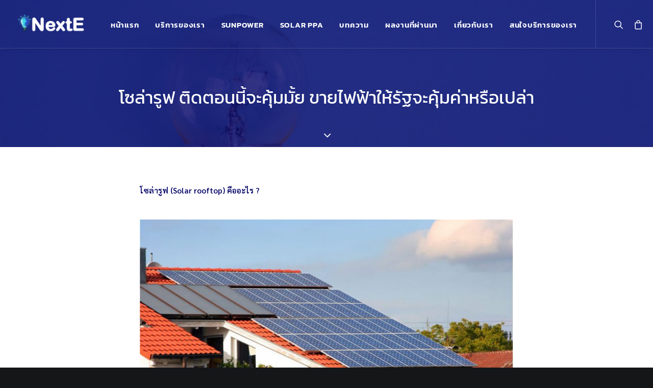

--- FILE ---
content_type: text/css
request_url: https://www.nexte.co.th/wp-content/themes/uncode/style.css?ver=6.3.1
body_size: 168
content:
/*
Theme Name: Uncode | Shared by WPTry.org
Theme URI: http://www.undsgn.com/uncode
Author: Undsgn
Author URI: http://www.undsgn.com
Description: Uncode is a pixel perfect WordPress Theme designed with terrific attention to details.
Version: 2.2.8.1
License: GNU General Public License v2 or later
License URI: http://www.gnu.org/licenses/gpl-2.0.html
Text Domain: uncode
Domain Path: /languages/
*/
